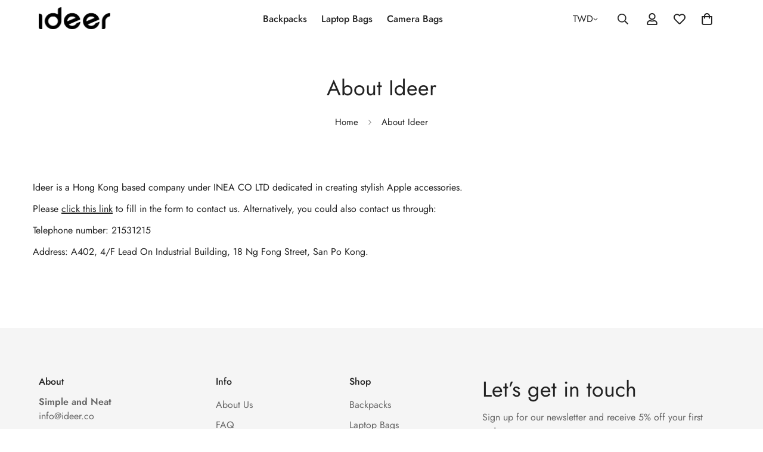

--- FILE ---
content_type: text/javascript
request_url: https://ideer.co/cdn/shop/t/34/assets/cart.js?v=151186957339860830401748333830
body_size: 2739
content:
class MCartDrawer extends HTMLElement{constructor(){super(),this.getSectionToRenderListener=this.getSectionToRender.bind(this)}get sectionName(){return"cart-drawer"}get cartDrawerInner(){return this.querySelector(".m-cart-drawer__inner")}get cartDrawerCloseIcon(){return this.querySelector(".m-cart-drawer__close")}getSectionToRender(event){event.detail.sections.push(this.sectionName)}connectedCallback(){document.addEventListener("cart:grouped-sections",this.getSectionToRenderListener),this.setHeaderCartIconAccessibility(),this.addEventListener("click",event=>{(event.target.closest(".m-cart-drawer__inner")!==this.cartDrawerInner||event.target===this.cartDrawerCloseIcon)&&this.close()})}disconnectedCallback(){document.removeEventListener("cart:grouped-sections",this.getSectionToRenderListener)}setHeaderCartIconAccessibility(){document.querySelectorAll(".m-cart-icon-bubble").forEach(cartLink=>{cartLink.setAttribute("role","button"),cartLink.setAttribute("aria-haspopup","dialog"),cartLink.addEventListener("click",event=>{MinimogSettings.enable_cart_drawer&&(event.preventDefault(),this.open(cartLink))})})}open(triggeredBy){triggeredBy&&this.setActiveElement(triggeredBy),this.classList.add("m-cart-drawer--active"),document.documentElement.classList.add("prevent-scroll"),requestAnimationFrame(()=>{requestAnimationFrame(()=>{this.style.setProperty("--m-bg-opacity","0.5"),this.style.setProperty("--translate-x","0"),window.MinimogEvents.emit(MinimogTheme.pubSubEvents.openCartDrawer)})})}close(){this.style.setProperty("--m-bg-opacity","0"),this.style.setProperty("--translate-x","100%"),setTimeout(()=>{this.classList.remove("m-cart-drawer--active"),document.documentElement.classList.remove("prevent-scroll")},300)}setActiveElement(element){this.activeElement=element}}customElements.define("m-cart-drawer",MCartDrawer);class MCartRemoveButton extends HTMLElement{constructor(){super(),this.addEventListener("click",event=>{event.preventDefault(),this.closest("m-cart-items").updateQuantity(this.dataset.index,0)})}}customElements.define("m-cart-remove-button",MCartRemoveButton);class MCartTemplate extends HTMLElement{constructor(){super(),document.addEventListener("cart:grouped-sections",this.getSectionToRender.bind(this))}get sectionName(){return"cart-template"}getSectionToRender(event){event.detail.sections.push(this.sectionName)}}customElements.define("m-cart",MCartTemplate);class MCartItems extends HTMLElement{cartUpdateUnsubscriber=void 0;constructor(){super(),window.FoxKitSections=[this.sectionName,this.cartCountSectionName],this.rootUrl=window.Shopify.routes.root,this.onCartRefreshListener=this.onCartRefresh.bind(this),document.addEventListener("cart:refresh",this.onCartRefreshListener),this.addEventListener("change",debounce(this.onChange.bind(this),300)),this.cartUpdateUnsubscriber=MinimogEvents.subscribe(MinimogTheme.pubSubEvents.cartUpdate,this.onCartUpdate.bind(this))}connectedCallback(){this.isCartPage=MinimogSettings.templateName==="cart",this.cartDrawerInner=document.querySelector(".m-cart-drawer__inner");let loadingTarget=this.cartDrawerInner;this.isCartPage&&(loadingTarget=document.body),this.loading=new MinimogLibs.AnimateLoading(loadingTarget,{overlay:loadingTarget})}get sectionName(){return this.dataset.sectionName||"cart-template"}get cartCountSectionName(){return"cart-count"}disconnectedCallback(){this.cartUpdateUnsubscriber&&this.cartUpdateUnsubscriber(),document.removeEventListener("cart:refresh",this.onCartRefreshListener)}onChange(event){const{target}=event;target.closest("m-quantity-input")&&this.updateQuantity(target.dataset.index,target.value,document.activeElement.getAttribute("name"),target)}onCartError(errors,target,line){target?target.closest("m-quantity-input").setValidity(errors):window.location.href=MinimogSettings.routes.cart,this.updateLiveRegions(line,errors)}async onCartRefresh(event){const cartSelector=this.isCartPage?"m-cart":"m-cart-drawer",cartElement=document.querySelector(cartSelector),cartCount=document.querySelectorAll("m-cart-count");try{await fetch(`${this.rootUrl}?sections[]=${this.sectionName}&sections[]=${this.cartCountSectionName}`).then(response=>response.text()).then(responseText=>{const parseJSON=JSON.parse(responseText);this.getSectionsToRender().forEach(section=>{const elementToReplace=document.getElementById(section.id)?.querySelector(section.selector)||document.getElementById(section.id);elementToReplace&&(elementToReplace.innerHTML=this.getSectionInnerHTML(parseJSON[this.sectionName],section.selector))});const responseCartCount=parseJSON[this.cartCountSectionName],newCartCount=new DOMParser().parseFromString(responseCartCount,"text/html");cartCount.forEach(cart=>cart.onUpdate(newCartCount))}),event.detail?.open===!0&&(this.isCartPage||cartElement.open())}catch(error){console.error("Error refreshing cart:",error)}}onCartUpdate(event){this.getSectionsToRender().forEach(section=>{const elementToReplace=document.getElementById(section.id)?.querySelector(section.selector);elementToReplace&&(elementToReplace.innerHTML=this.getSectionInnerHTML(event.cart.sections[this.sectionName],section.selector))}),document.dispatchEvent(new CustomEvent("cart:updated",{detail:{cart:event.cart}}))}updateQuantity(line,quantity,name,target){this.loading.start();const{routes}=window.MinimogSettings;let sectionsToBundle=[];document.documentElement.dispatchEvent(new CustomEvent("cart:grouped-sections",{bubbles:!0,detail:{sections:sectionsToBundle}}));const body=JSON.stringify({line,quantity,sections:sectionsToBundle});fetch(`${routes.cart_change_url}`,{...fetchConfig(),body}).then(response=>response.json()).then(response=>{if(response.errors){this.loading.finish(),this.onCartError(response.errors,target,line);return}window.MinimogEvents.emit(MinimogTheme.pubSubEvents.cartUpdate,{cart:response})}).catch(error=>{console.log(error)}).finally(()=>{this.loading.finish()})}updateLiveRegions(line,message){let lineItemNode=document.getElementById(`MinimogCart-Item-${line}`);message!==""&&lineItemNode&&MinimogTheme.Notification.show({target:lineItemNode,type:"warning",message})}getSectionInnerHTML(html,selector){return new DOMParser().parseFromString(html,"text/html").querySelector(selector).innerHTML}getSectionsToRender(){return[{id:"MinimogCartDrawer",selector:"#MinimogCartDrawerHeader"},{id:"MinimogCartDrawer",selector:"#MinimogCartDrawerBody"},{id:"MinimogCartDrawer",selector:"#MinimogCartDrawerFooter"},{id:"MinimogCart",selector:"#MinimogCartHeader"},{id:"MinimogCart",selector:"#MinimogCartBody"},{id:"MinimogCart",selector:"#MinimogCartFooter"}]}}if(customElements.define("m-cart-items",MCartItems),!customElements.get("m-cart-addons")){class MCartAddons extends HTMLElement{constructor(){super(),this.selectors={zipCode:'[name="address[zip]"]',province:'[name="address[province]"]',country:'[name="address[country]"]',addressForm:'[data-address="root"]',shippingMessage:".m-cart-addon__shipping-rate",cartDiscountCode:'[name="discount"]',cartDiscountCodeNoti:"[data-discount-noti]",cartNote:'[name="note"]',saveAddonButton:".m-cart-addon--save",closeAddonButton:".m-cart-addon--close",calcShippingButton:".m-cart-addon--calculate",triggerAddonButton:".m-cart-addon--trigger-button",devliveryTime:'[name="attributes[Delivery time]"]'}}connectedCallback(){this.cartWrapper=document.querySelector(".m-cart-drawer"),this.isCartPage=MinimogSettings.templateName==="cart",this.isCartPage&&(this.cartWrapper=document.querySelector(".m-cart__footer--wrapper")),this.initAddress=!1,this.cartOverlay=this.cartWrapper.querySelector(".m-cart__overlay"),this.domNodes=queryDomNodes(this.selectors,this),this.rootUrl=window.Shopify.routes.root,this.discountCodeKey="minimog-discount-code",this.deliveryCodeKey="minimog-delivery-code",this.init()}disconnectedCallback(){this._removeCloseAddonButton&&this._removeCloseAddonButton(),this._removeCalcShippingButton&&this._removeCalcShippingButton(),this.querySelectorAll(this.selectors.triggerAddonButton).forEach(button=>{button.removeEventListener("click",this.handleOpenAddon.bind(this))}),this.querySelectorAll(this.selectors.saveAddonButton).forEach(button=>{button.removeEventListener("click",this.handleSaveAddonValue.bind(this))})}init(){const{cartDiscountCode,cartDiscountCodeNoti,devliveryTime}=this.domNodes;if(this.querySelectorAll(this.selectors.triggerAddonButton).forEach(button=>{button.addEventListener("click",this.handleOpenAddon.bind(this))}),this.querySelectorAll(this.selectors.saveAddonButton).forEach(button=>{button.addEventListener("click",this.handleSaveAddonValue.bind(this))}),this._removeCloseAddonButton=addEventDelegate({selector:this.selectors.closeAddonButton,context:this.cartWrapper,handler:this.close.bind(this)}),this._removeCalcShippingButton=addEventDelegate({selector:this.selectors.calcShippingButton,context:this.cartWrapper,handler:this.calcShipping.bind(this)}),cartDiscountCode){const code=localStorage.getItem(this.discountCodeKey);code&&(cartDiscountCode.value=code,cartDiscountCodeNoti&&(cartDiscountCodeNoti.style.display="inline"))}if(devliveryTime){const code=localStorage.getItem(this.deliveryCodeKey);code&&(devliveryTime.value=code)}const today=new Date().toISOString().slice(0,16),deliveryTimeElm=this.querySelector("#delivery-time");deliveryTimeElm&&(deliveryTimeElm.min=today)}handleOpenAddon(e){e.preventDefault();const{target}=e;if(this.isCartPage){const addonCurrentActive=document.querySelector(".m-cart-addon__body.open");addonCurrentActive&&addonCurrentActive.classList.remove("open")}const{open:addonTarget}=target.dataset,addonNode=this.cartWrapper.querySelector(`#m-addons-${addonTarget}`);this.removeActiveAllButton(),target.classList.add("active"),addonNode&&addonNode.classList.add("open"),this.cartOverlay&&this.cartOverlay.classList.add("open"),this.openAddon=addonNode,addonTarget==="shipping"&&fetchSection("country-options",{url:window.MinimogSettings.base_url}).then(html=>{const select=html.querySelector("#AddressCountry"),options=select&&select.querySelectorAll("option"),defaultSelect=addonNode.querySelector("#MadrressCountry select");options&&options.forEach(option=>{defaultSelect&&defaultSelect.appendChild(option)}),this.setupCountries(),defaultSelect.value=defaultSelect&&defaultSelect.dataset.default}).catch(console.error)}removeActiveAllButton(){const triggerButtons=this.querySelectorAll(this.selectors.triggerAddonButton);triggerButtons&&triggerButtons.forEach(button=>button.classList.remove("active"))}setupCountries(){this.initAddress||Shopify&&Shopify.CountryProvinceSelector&&(new Shopify.CountryProvinceSelector("AddressCountry","AddressProvince",{hideElement:"AddressProvinceContainer"}),this.initAddress=!0)}close(event){event.preventDefault(),this.openAddon.classList.remove("open"),this.cartOverlay&&this.cartOverlay.classList.remove("open"),this.removeActiveAllButton(),this.openAddon=null}calcShipping(event){event.preventDefault();const actionsWrapper=event.target.closest(".m-cart-addon__action");actionsWrapper.classList.add("m-spinner-loading");const zipCode=this.domNodes.zipCode&&this.domNodes.zipCode.value&&this.domNodes.zipCode.value.trim(),country=this.domNodes.country.value,province=this.domNodes.province.value;this.domNodes.shippingMessage.classList.remove("error"),this.domNodes.shippingMessage.innerHTML="";const showDeliveryDays=actionsWrapper.dataset.showDeliveryDays==="true";fetch(`${this.rootUrl}cart/shipping_rates.json?shipping_address%5Bzip%5D=${zipCode}&shipping_address%5Bcountry%5D=${country}&shipping_address%5Bprovince%5D=${province}`).then(res=>res.json()).then(res=>{if(res&&res.shipping_rates){const{shipping_rates}=res,{shippingRatesResult,noShippingRate}=MinimogStrings;if(shipping_rates.length>0){actionsWrapper.classList.remove("m-spinner-loading");const shippingLabel=document.createElement("P");shippingLabel.classList.add("m-cart-addon__shipping-rate--label"),shippingLabel.innerHTML=`${shippingRatesResult.replace("{{count}}",shipping_rates.length)}:`,this.domNodes.shippingMessage.appendChild(shippingLabel),shipping_rates.map(rate=>{const{deliveryOne="Day",deliveryOther="Days"}=actionsWrapper.dataset;let deliveryDays="";if(rate.delivery_days.length>0&&showDeliveryDays){let textDay=deliveryOne;const firstDeliveryDay=rate.delivery_days[0],lastDeliveryDay=rate.delivery_days.at(-1);firstDeliveryDay>1&&(textDay=deliveryOther),firstDeliveryDay===lastDeliveryDay?deliveryDays=`(${firstDeliveryDay} ${textDay})`:deliveryDays=`(${firstDeliveryDay} - ${lastDeliveryDay} ${textDay})`}const shippingRateItem=document.createElement("P");shippingRateItem.classList.add("m-cart-addon__shipping-rate--item"),shippingRateItem.innerHTML=`${rate.name}: <span>${rate.price} ${Shopify.currency.active}</span> ${deliveryDays}`,this.domNodes.shippingMessage.appendChild(shippingRateItem)})}else actionsWrapper.classList.remove("m-spinner-loading"),this.domNodes.shippingMessage.innerHTML=`<p>${noShippingRate}</p>`}else actionsWrapper.classList.remove("m-spinner-loading"),Object.entries(res).map(error=>{this.domNodes.shippingMessage.classList.add(error[0]&&error[0].toLowerCase());const message=`${error[1][0]}`,shippingRateError=document.createElement("P");shippingRateError.classList.add("m-cart-addon__shipping-rate--error"),shippingRateError.innerHTML=`${message}<sup>*</sup>`,this.domNodes.shippingMessage.appendChild(shippingRateError)})}).catch(console.error)}handleSaveAddonValue(e){e.preventDefault();const{target}=e,{cartDiscountCode,cartDiscountCodeNoti,devliveryTime}=this.domNodes;if(target.dataset.action==="coupon"&&cartDiscountCode){const code=cartDiscountCode.value;localStorage.setItem(this.discountCodeKey,code),code!==""&&cartDiscountCodeNoti?cartDiscountCodeNoti.style.display="inline":cartDiscountCodeNoti.style.display="none",this.close(e)}if(target.dataset.action==="note"&&(this.updateCartNote(),this.close(e)),target.dataset.action==="delivery"){const code=devliveryTime.value;Date.parse(code)>Date.now()?(localStorage.setItem(this.deliveryCodeKey,code),this.close(e)):(localStorage.setItem(this.deliveryCodeKey,""),devliveryTime.value="",window.MinimogTheme.Notification.show({target:this.querySelector(".m-cart-addon-message-error"),method:"appendChild",type:"error",message:window.MinimogStrings.valideDateTimeDelivery,last:3e3,sticky:!1}))}}updateCartNote(){const cartNoteValue=this.domNodes.cartNote.value,body=JSON.stringify({note:cartNoteValue});fetch(`${window.MinimogSettings.routes.cart_update_url}`,{...fetchConfig(),body})}}customElements.define("m-cart-addons",MCartAddons)}
//# sourceMappingURL=/cdn/shop/t/34/assets/cart.js.map?v=151186957339860830401748333830
